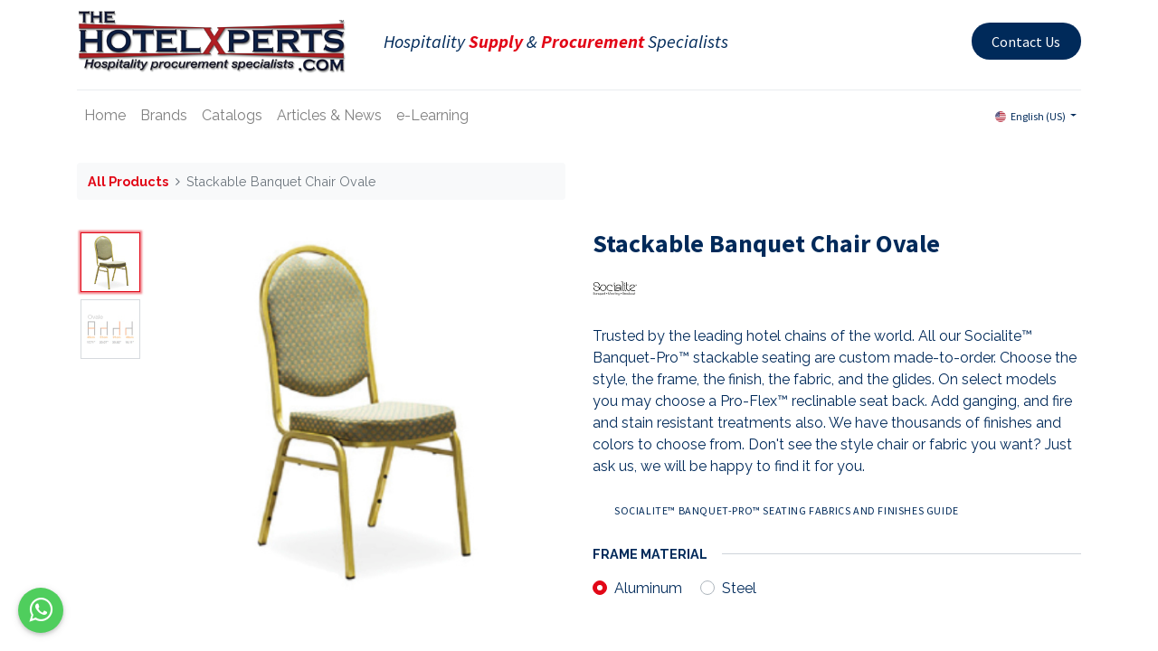

--- FILE ---
content_type: text/html; charset=utf-8
request_url: https://www.htlxps.com/shop/soci0003498-stackable-banquet-chair-ovale-38554
body_size: 53317
content:
<!DOCTYPE html>
        <html lang="en-US" data-website-id="4" data-main-object="product.template(38554,)" data-oe-company-name="Global Procurement Services, Inc." data-add2cart-redirect="1">
    <head>
                <meta charset="utf-8"/>
                <meta http-equiv="X-UA-Compatible" content="IE=edge,chrome=1"/>
            <meta name="viewport" content="width=device-width, initial-scale=1"/>
        <meta name="generator" content="Odoo"/>
                        <meta property="og:type" content="website"/>
                        <meta property="og:title" content="Stackable Banquet Chair Ovale"/>
                        <meta property="og:site_name" content="Global Procurement Services, Inc."/>
                        <meta property="og:url" content="https://www.htlxps.com/shop/soci0003498-stackable-banquet-chair-ovale-38554"/>
                        <meta property="og:image" content="https://www.htlxps.com/web/image/product.template/38554/image_1024?unique=f1a9814"/>
                        <meta property="og:description"/>
                    <meta name="twitter:card" content="summary_large_image"/>
                    <meta name="twitter:title" content="Stackable Banquet Chair Ovale"/>
                    <meta name="twitter:image" content="https://www.htlxps.com/web/image/product.template/38554/image_1024?unique=f1a9814"/>
                    <meta name="twitter:site" content="@@hotelxperts"/>
                    <meta name="twitter:description"/>
                <link rel="alternate" hreflang="en" href="https://www.htlxps.com/shop/soci0003498-stackable-banquet-chair-ovale-38554"/>
                <link rel="alternate" hreflang="es" href="https://www.htlxps.com/es/shop/soci0003498-silla-apilable-ovale-38554"/>
                <link rel="alternate" hreflang="x-default" href="https://www.htlxps.com/shop/soci0003498-stackable-banquet-chair-ovale-38554"/>
        <link rel="canonical" href="https://www.htlxps.com/shop/soci0003498-stackable-banquet-chair-ovale-38554"/>
        <link rel="preconnect" href="https://fonts.gstatic.com/" crossorigin=""/>
                <title> Stackable Banquet Chair Ovale | HotelXperts Worldwide </title>
                <link type="image/x-icon" rel="shortcut icon" href="/web/image/website/4/favicon?unique=6f581c8"/>
            <link rel="preload" href="/web/static/lib/fontawesome/fonts/fontawesome-webfont.woff2?v=4.7.0" as="font" crossorigin=""/>
            <link type="text/css" rel="stylesheet" href="/web/assets/147744-e250d2e/4/web.assets_common.min.css" data-asset-bundle="web.assets_common" data-asset-version="e250d2e"/>
            <link type="text/css" rel="stylesheet" href="/web/assets/148676-d3e378d/4/web.assets_frontend.min.css" data-asset-bundle="web.assets_frontend" data-asset-version="d3e378d"/>
                <script id="web.layout.odooscript" type="text/javascript">
                    var odoo = {
                        csrf_token: "2b88ce7552da388f11a1d89f0ac497f3ed3abb2bo1800378935",
                        debug: "",
                    };
                </script>
            <script type="text/javascript">
                odoo.__session_info__ = {"is_admin": false, "is_system": false, "is_website_user": true, "user_id": false, "is_frontend": true, "profile_session": null, "profile_collectors": null, "profile_params": null, "show_effect": false, "translationURL": "/website/translations", "cache_hashes": {"translations": "05071fb879321bf01f941f60fab1f126f565cdad"}, "recaptcha_public_key": "6LfHdwEqAAAAAGPywhRCJiWz3BzvpQkTDs9zEBYD", "geoip_country_code": "US"};
                if (!/(^|;\s)tz=/.test(document.cookie)) {
                    const userTZ = Intl.DateTimeFormat().resolvedOptions().timeZone;
                    document.cookie = `tz=${userTZ}; path=/`;
                }
            </script>
            <script defer="defer" type="text/javascript" src="/web/assets/63366-b9af83e/4/web.assets_common_minimal.min.js" data-asset-bundle="web.assets_common_minimal" data-asset-version="b9af83e"></script>
            <script defer="defer" type="text/javascript" src="/web/assets/63367-05b1d82/4/web.assets_frontend_minimal.min.js" data-asset-bundle="web.assets_frontend_minimal" data-asset-version="05b1d82"></script>
            <script defer="defer" type="text/javascript" data-src="/web/assets/90031-04430ee/4/web.assets_common_lazy.min.js" data-asset-bundle="web.assets_common_lazy" data-asset-version="04430ee"></script>
            <script defer="defer" type="text/javascript" data-src="/web/assets/90032-f0d7bda/4/web.assets_frontend_lazy.min.js" data-asset-bundle="web.assets_frontend_lazy" data-asset-version="f0d7bda"></script>
    </head>
            <body class="">
        <div id="wrapwrap" class="   ">
    <header id="top" data-anchor="true" data-name="Header" class="  o_hoverable_dropdown o_header_fixed">
    <nav data-name="Navbar" class="navbar navbar-expand-lg navbar-light o_colored_level o_cc shadow-sm">
            <div id="top_menu_container" class="container flex-row flex-wrap">
    <a href="/" class="navbar-brand logo mr-4">
            <span role="img" aria-label="Logo of HotelXperts Worldwide" title="HotelXperts Worldwide"><img src="/web/image/website/4/logo/HotelXperts%20Worldwide?unique=6f581c8" class="img img-fluid" alt="HotelXperts Worldwide" loading="lazy"/></span>
        </a>
                <div class="ml-lg-3 mr-auto">
                    <div class="oe_structure oe_structure_solo" id="oe_structure_header_slogan_1">
      <section class="s_text_block o_colored_level" data-snippet="s_text_block" data-name="Text" style="background-image: none;">
        <div class="container">
          <h5 class="m-0" data-name="Slogan">
            <span style="font-style: italic;">
              <font class="text-o-color-2">Hospitality</font>
              <span style="font-weight: bolder;"></span>
            </span>
            <span style="font-weight: bolder; font-style: italic;">
              <font class="text-o-color-1">Supply</font>
            </span>
            <span style="font-style: italic;">
              <font class="text-o-color-2">&amp;</font>
              <span style="font-weight: bolder;"></span>
            </span>
            <span style="font-weight: bolder; font-style: italic;">
              <font class="text-o-color-1">Procurement</font>
            </span>
            <span style="font-style: italic;">
              <font class="text-o-color-2">Specialists</font>
            </span>
            <font class="text-o-color-2"></font>
          </h5>
        </div>
      </section>
    </div>
  </div>
                <ul class="nav navbar-nav navbar-expand ml-auto order-last order-lg-0">
                    <li class="nav-item">
    <div class="oe_structure oe_structure_solo ml-2">
      <section class="s_text_block o_colored_level" data-snippet="s_text_block" data-name="Text" style="background-image: none;">
        <div class="container">
          <a href="/contactus" class="_cta btn btn-custom text-o-color-4 bg-o-color-2 rounded-circle" data-original-title="" title="" style="border-width: 1px; border-style: solid;">Contact Us</a>
        </div>
      </section>
    </div>
                    </li>
                </ul>
                <div class="w-100">
                    <div class="oe_structure oe_structure_solo" id="oe_structure_header_slogan_3">
      <section class="s_text_block o_colored_level" data-snippet="s_text_block" data-name="Text" style="background-image: none;">
        <div class="container">
          <div class="s_hr w-100 pb8 pt16" data-name="Separator">
            <hr class="w-100 mx-auto" style="border-top-width: 1px; border-top-style: solid; border-color: var(--200);"/>
          </div>
        </div>
      </section>
    </div>
  </div>
    <button type="button" data-toggle="collapse" data-target="#top_menu_collapse" class="navbar-toggler ">
        <span class="navbar-toggler-icon o_not_editable"></span>
    </button>
                <div id="top_menu_collapse" class="collapse navbar-collapse">
    <ul id="top_menu" class="nav navbar-nav o_menu_loading flex-grow-1">
    <li class="nav-item">
        <a role="menuitem" href="/home" class="nav-link ">
            <span>Home</span>
        </a>
    </li>
    <li class="nav-item">
        <a role="menuitem" href="/brands" class="nav-link ">
            <span>Brands</span>
        </a>
    </li>
    <li class="nav-item">
        <a role="menuitem" href="/shop/catalog" class="nav-link ">
            <span>Catalogs</span>
        </a>
    </li>
    <li class="nav-item">
        <a role="menuitem" href="/holding-page" class="nav-link ">
            <span>Articles &amp; News</span>
        </a>
    </li>
    <li class="nav-item">
        <a role="menuitem" href="/holding-page" class="nav-link ">
            <span>e-Learning</span>
        </a>
    </li>
        <li class="nav-item divider d-none"></li> 
        <li class="o_wsale_my_cart align-self-md-start d-none nav-item">
            <a href="/shop/cart" class="nav-link">
                <i class="fa fa-shopping-cart"></i>
                <sup class="my_cart_quantity badge badge-primary" data-order-id="">0</sup>
            </a>
        </li>
    </ul>
        <div class="js_language_selector mb-4 mb-lg-0 align-self-lg-center ml-lg-auto dropdown">
            <button type="button" data-toggle="dropdown" aria-haspopup="true" aria-expanded="true" class="btn btn-sm btn-outline-secondary border-0 dropdown-toggle ">
    <img class="o_lang_flag" src="/base/static/img/country_flags/us.png?height=25" loading="lazy"/>
    <span class="align-middle">English (US)</span>
            </button>
            <div role="menu" class="dropdown-menu float-lg-right">
                    <a href="/shop/soci0003498-stackable-banquet-chair-ovale-38554" class="dropdown-item js_change_lang active" data-url_code="en">
    <img class="o_lang_flag" src="/base/static/img/country_flags/us.png?height=25" loading="lazy"/>
    <span>English (US)</span>
                    </a>
                    <a href="/es/shop/soci0003498-stackable-banquet-chair-ovale-38554" class="dropdown-item js_change_lang " data-url_code="es">
    <img class="o_lang_flag" src="/base/static/img/country_flags/es.png?height=25" loading="lazy"/>
    <span> Español</span>
                    </a>
            </div>
        </div>
                </div>
            </div>
    </nav>
    </header>
                <main>
            <div itemscope="itemscope" itemtype="http://schema.org/Product" id="wrap" class="js_sale ecom-zoomable zoomodoo-next ecom-zoomable zoomodoo-next" data-ecom-zoom-auto="1">
                <div class="oe_structure oe_empty oe_structure_not_nearest" id="oe_structure_website_sale_product_1" data-editor-message="DROP BUILDING BLOCKS HERE TO MAKE THEM AVAILABLE ACROSS ALL PRODUCTS"></div>
                <section id="product_detail" class="container py-4 oe_website_sale " data-view-track="1" data-product-tracking-info="{&#34;item_id&#34;: 34367, &#34;item_name&#34;: &#34;Stackable Banquet Chair Ovale (Aluminum)&#34;, &#34;item_category&#34;: &#34;All&#34;, &#34;currency&#34;: &#34;USD&#34;, &#34;price&#34;: 0.0}">
                    <div class="row">
                        <div class="col-lg-6">
                            <ol class="breadcrumb mb-2">
                                <li class="breadcrumb-item o_not_editable">
                <a href="/shop">All Products</a>
            </li>
                                <li class="breadcrumb-item active">
                                    <span>Stackable Banquet Chair Ovale</span>
                                </li>
                            </ol>
                        </div>
                        <div class="col-lg-6">
                            <div class="d-sm-flex justify-content-between mb-2">
    <form method="get" class="o_searchbar_form o_wait_lazy_js s_searchbar_input o_wsale_products_searchbar_form w-100 w-md-auto mr-auto mb-2" action="/shop" data-snippet="s_searchbar_input">
            <div role="search" class="input-group  ">
        <input type="search" name="search" class="search-query form-control oe_search_box None" placeholder="Search..." data-search-type="products" data-limit="5" data-display-image="true" data-display-description="true" data-display-extra-link="true" data-display-detail="true" data-order-by="name asc"/>
        <div class="input-group-append">
            <button type="submit" aria-label="Search" title="Search" class="btn oe_search_button btn-primary"><i class="fa fa-search"></i>
        </button>
        </div>
    </div>
            <input name="order" type="hidden" class="o_search_order_by" value="name asc"/>
        </form>
        <div class="o_pricelist_dropdown dropdown d-none ml-1 mb-2 float-right">
            <a role="button" href="#" class="dropdown-toggle btn btn-light border-0 px-0 text-muted align-baseline" data-toggle="dropdown">
                Default USD pricelist
            </a>
            <div class="dropdown-menu" role="menu">
            </div>
        </div>
                            </div>
                        </div>
                    </div>
                    <div class="row">
                        <div class="col-md-6 mt-md-4">
        <div id="o-carousel-product" class="carousel slide position-sticky mb-3 overflow-hidden o_carousel_product_left_indicators d-flex pb-1" data-ride="carousel" data-interval="0">
        <div class="o_carousel_product_indicators ">
            <ol class="carousel-indicators d-flex d-lg-block pr-2 position-static mx-auto my-0 text-left">
                <li data-target="#o-carousel-product" class="m-1 mb-2 align-top active" data-slide-to="0">
                    <div><img src="/web/image/product.product/34367/image_128/Stackable%20Banquet%20Chair%20Ovale%20%28Aluminum%29?unique=2415d71" class="img o_image_64_contain" alt="Stackable Banquet Chair Ovale" loading="lazy"/></div>
                </li><li data-target="#o-carousel-product" class="m-1 mb-2 align-top " data-slide-to="1">
                    <div><img src="/web/image/product.image/44/image_128/Stackable%20Chair%20Ovale%20Size?unique=8ba2bf8" class="img o_image_64_contain" alt="Stackable Chair Ovale Size" loading="lazy"/></div>
                </li>
            </ol>
        </div>
        <div class="o_carousel_product_outer carousel-outer position-relative flex-grow-1">
                <div class="carousel-inner h-100">
                        <div class="carousel-item h-100 active">
                            <div class="d-flex align-items-center justify-content-center h-100"><img src="/web/image/product.product/34367/image_1024/Stackable%20Banquet%20Chair%20Ovale%20%28Aluminum%29?unique=2415d71" itemprop="image" class="img img-fluid product_detail_img mh-100" alt="Stackable Banquet Chair Ovale" data-zoom="1" data-zoom-image="/web/image/product.product/34367/image_1024/Stackable%20Banquet%20Chair%20Ovale%20%28Aluminum%29?unique=2415d71" loading="lazy"/></div>
                        </div>
                        <div class="carousel-item h-100">
                            <div class="d-flex align-items-center justify-content-center h-100"><img src="/web/image/product.image/44/image_1024/Stackable%20Chair%20Ovale%20Size?unique=8ba2bf8" itemprop="image" class="img img-fluid product_detail_img mh-100" alt="Stackable Chair Ovale Size" data-zoom="1" data-zoom-image="/web/image/product.image/44/image_1024/Stackable%20Chair%20Ovale%20Size?unique=8ba2bf8" loading="lazy"/></div>
                        </div>
                </div>
                    <a class="carousel-control-prev" href="#o-carousel-product" role="button" data-slide="prev">
                        <span class="fa fa-chevron-left fa-2x" role="img" aria-label="Previous" title="Previous"></span>
                    </a>
                    <a class="carousel-control-next" href="#o-carousel-product" role="button" data-slide="next">
                        <span class="fa fa-chevron-right fa-2x" role="img" aria-label="Next" title="Next"></span>
                    </a>
            </div>
        </div>
                        </div>
                        <div class="col-md-6 mt-md-4" id="product_details">
                            <h1 itemprop="name">Stackable Banquet Chair Ovale</h1>
            <p>
                <a href="/shop?brand_id=608"> 
                    <img class="img img-fluid" width="50" src="[data-uri]" loading="lazy"/>
                </a>
            </p>
                            <span itemprop="url" style="display:none;">/shop/soci0003498-stackable-banquet-chair-ovale-38554</span>
            <p></p>
         <p class="text-muted my-2" placeholder="A short description that will also appear on documents."><p><span style="font-size: medium; color: black; background-color: white;">Trusted by the leading hotel chains of the world. All our Socialite™ Banquet-Pro™ stackable seating are custom made-to-order. Choose the style, the frame, the finish, the fabric, and the glides. On select models you may choose a Pro-Flex™ reclinable seat back. Add ganging, and fire and stain resistant treatments also. We have thousands of finishes and colors to choose from. Don't see the style chair or fabric you want? Just ask us, we will be happy to find it for you. </span></p><p><span style="color: black"></span><a href="https://htlxps.com/shop/soci0004109-socialite-banquet-pro-seating-fabrics-and-finishes-guide-38810#attr=" target="_blank" class="btn btn-primary flat">Socialite™ Banquet-Pro™ Seating Fabrics and Finishes Guide</a><br></p></p>
                            <form action="/shop/cart/update" method="POST">
                                <input type="hidden" name="csrf_token" value="c1df5bb8f17d30230d6d79e95ff9fbae05e1725do1800378934"/>
                                <div class="js_product js_main_product mb-3">
                                    <div>
                                    </div>
                                        <input type="hidden" class="product_id" name="product_id" value="34367"/>
                                        <input type="hidden" class="product_template_id" name="product_template_id" value="38554"/>
                                        <input type="hidden" class="product_category_id" name="product_category_id" value="28"/>
        <ul class="list-unstyled js_add_cart_variants flex-column" data-attribute_exclusions="{&#34;exclusions&#34;: {&#34;126&#34;: [], &#34;127&#34;: [], &#34;128&#34;: []}, &#34;parent_exclusions&#34;: {}, &#34;parent_combination&#34;: [], &#34;parent_product_name&#34;: null, &#34;mapped_attribute_names&#34;: {&#34;126&#34;: &#34;Frame material: Aluminum&#34;, &#34;127&#34;: &#34;Frame material: Steel&#34;, &#34;128&#34;: &#34;Seat back: Rigid&#34;}}">
                <li data-attribute_id="18" data-attribute_name="Frame material" class="variant_attribute ">
                    <strong class="attribute_name">Frame material</strong>
                        <ul data-attribute_id="18" class="list-inline list-unstyled ">
                                <li class="list-inline-item form-group js_attribute_value" style="margin: 0;">
                                    <label class="col-form-label">
                                        <div class="custom-control custom-radio">
                                            <input type="radio" class="custom-control-input js_variant_change always" checked="True" name="ptal-77" value="126" data-value_id="126" data-value_name="Aluminum" data-attribute_name="Frame material"/>
                                            <div class="radio_input_value custom-control-label">
                                                <span>Aluminum</span>
                                            </div>
                                        </div>
                                    </label>
                                </li>
                                <li class="list-inline-item form-group js_attribute_value" style="margin: 0;">
                                    <label class="col-form-label">
                                        <div class="custom-control custom-radio">
                                            <input type="radio" class="custom-control-input js_variant_change always" name="ptal-77" value="127" data-value_id="127" data-value_name="Steel" data-attribute_name="Frame material"/>
                                            <div class="radio_input_value custom-control-label">
                                                <span>Steel</span>
                                            </div>
                                        </div>
                                    </label>
                                </li>
                        </ul>
                </li>
                <li data-attribute_id="19" data-attribute_name="Seat back" class="variant_attribute d-none">
                    <strong class="attribute_name">Seat back</strong>
                        <ul data-attribute_id="19" class="list-inline list-unstyled ">
                                <li class="list-inline-item form-group js_attribute_value" style="margin: 0;">
                                    <label class="col-form-label">
                                        <div class="custom-control custom-radio">
                                            <input type="radio" class="custom-control-input js_variant_change always" checked="True" name="ptal-78" value="128" data-value_id="128" data-value_name="Rigid" data-attribute_name="Seat back" data-is_single="True"/>
                                            <div class="radio_input_value custom-control-label">
                                                <span>Rigid</span>
                                            </div>
                                        </div>
                                    </label>
                                </li>
                        </ul>
                </li>
        </ul>
                                    <p class="css_not_available_msg alert alert-warning">This combination does not exist.</p>
      <div id="add_to_cart_wrap" class="d-inline">
                                        <div id="product_option_block" class="d-inline-block align-middle"></div>
                                    </div>
      <div class="availability_messages o_not_editable"></div>
                                </div>
                <div>
                <a id="btn_quote_request" href="#" class="btn btn-warning btn-lg mt8">Request Quote</a>
                <div class="quote_loader" style="display:none;"></div>
                <input type="hidden" name="def_qty" value="1.0"/>
                <input type="hidden" name="def_price"/>
            </div>
        </form>
                            <div id="product_attributes_simple">
                                <table class="table table-sm text-muted ">
                                        <tr>
                                            <td>
                                                <span>Seat back</span>:
                                                    <span>Rigid</span>
                                            </td>
                                        </tr>
                                </table>
                            </div>
                            <div id="o_product_terms_and_share">
            <div class="h4 mt-3 d-flex justify-content-end" contenteditable="false">
    <div data-snippet="s_share" class="s_share text-left text-lg-right">
        <a href="https://www.facebook.com/sharer/sharer.php?u={url}" target="_blank" class="s_share_facebook mx-1 my-0">
            <i class="fa fa-facebook "></i>
        </a>
        <a href="https://twitter.com/intent/tweet?text={title}&amp;url={url}" target="_blank" class="s_share_twitter mx-1 my-0">
            <i class="fa fa-twitter "></i>
        </a>
        <a href="https://pinterest.com/pin/create/button/?url={url}&amp;media={media}&amp;description={title}" target="_blank" class="s_share_pinterest mx-1 my-0">
            <i class="fa fa-pinterest "></i>
        </a>
        <a href="mailto:?body={url}&amp;subject={title}" class="s_share_email mx-1 my-0">
            <i class="fa fa-envelope "></i>
        </a>
    </div>
            </div>
        </div>
        </div>
                    </div>
                </section>
          <div class="oe_structure"></div>
          <div class="oe_structure"></div>
        <div itemprop="description" class="oe_structure oe_empty mt16" id="product_full_description"></div>
                <div class="oe_structure oe_empty oe_structure_not_nearest mt16" id="oe_structure_website_sale_product_2" data-editor-message="DROP BUILDING BLOCKS HERE TO MAKE THEM AVAILABLE ACROSS ALL PRODUCTS"></div>
            </div>
                </main>
            <div class="container">
              <div class="row">
                <div id="wk_whatsapp_chat">
                  <div style="background-color: #7C7BAD;color: rgb(255, 255, 255);opacity: 5;border-radius: 10px;" class="Layout Layout-open Layout-expand chatbot_left">
                    <div class="Messenger_messenger">
                      <div class="Messenger_header" style="background-color: #075E54; color: rgb(255, 255, 255);">
                        <h4 class="Messenger_prompt" style="color: #ffffff;">Instant replies...</h4> <span class="chat_close_icon"><i class="fa fa-close"></i></span>
                      </div>
                      <div class="Messenger_content" style="background-color: #DCF8C6;">
                        <div class="Messages" style="background-color: #DCF8C6;">
                          <div class="col-md-12 col-xl-0 chat">
                            <div class="card mb-sm-3 mb-md-0 contacts_card">
                              <center class="pt-2" style="background-color: #DCF8C6 !important;">
                                <span style="color:#0d0c0c;text-decoration: none;">
                                  We are here to help!
                                </span>
                              </center>
                              <div class="card-body contacts_body" style="background-color: #DCF8C6 !important;">
                                <ui class="contacts">
                                  <hr/>
                                        <li class="d-none d-md-block">
                                          <div class="d-flex bd-highlight" style="margin: auto 10%;">
                                              <div class="img_cont">
                                                <a class="" target="blank" href="https://web.whatsapp.com/send?phone=50688303737&amp;text=Hi! This is David. How can I help?">
                                                </a>
                                              </div>
                                            <div class="user_info">
                                              <a class="" target="blank" href="https://web.whatsapp.com/send?phone=50688303737&amp;text=Hi! This is David. How can I help?">
                                                <span style="color: #0d0c0c">Caribbean</span>
                                              </a>
                                            </div>
                                          </div>
                                        </li>
                                        <li class="d-block d-md-none d-lg-none">
                                          <div class="d-flex bd-highlight" style="margin: auto 10%;">
                                              <div class="img_cont">
                                                <a class="" target="blank" href="https://api.whatsapp.com/send?phone=50688303737&amp;text=Hi! This is David. How can I help?">
                                                </a>
                                              </div>
                                            <div class="user_info">
                                              <a class="" target="blank" href="https://api.whatsapp.com/send?phone=50688303737&amp;text=Hi! This is David. How can I help?">
                                                <span style="color: #0d0c0c">Caribbean</span>
                                              </a>
                                            </div>
                                          </div>
                                        </li>
                                      <hr/>
                                        <li class="d-none d-md-block">
                                          <div class="d-flex bd-highlight" style="margin: auto 10%;">
                                              <div class="img_cont">
                                                <a class="" target="blank" href="https://web.whatsapp.com/send?phone=50684867080&amp;text=Hi! This is Anthony. How can I help?">
                                                </a>
                                              </div>
                                            <div class="user_info">
                                              <a class="" target="blank" href="https://web.whatsapp.com/send?phone=50684867080&amp;text=Hi! This is Anthony. How can I help?">
                                                <span style="color: #0d0c0c">Central America</span>
                                              </a>
                                            </div>
                                          </div>
                                        </li>
                                        <li class="d-block d-md-none d-lg-none">
                                          <div class="d-flex bd-highlight" style="margin: auto 10%;">
                                              <div class="img_cont">
                                                <a class="" target="blank" href="https://api.whatsapp.com/send?phone=50684867080&amp;text=Hi! This is Anthony. How can I help?">
                                                </a>
                                              </div>
                                            <div class="user_info">
                                              <a class="" target="blank" href="https://api.whatsapp.com/send?phone=50684867080&amp;text=Hi! This is Anthony. How can I help?">
                                                <span style="color: #0d0c0c">Central America</span>
                                              </a>
                                            </div>
                                          </div>
                                        </li>
                                      <hr/>
                                        <li class="d-none d-md-block">
                                          <div class="d-flex bd-highlight" style="margin: auto 10%;">
                                              <div class="img_cont">
                                                <a class="" target="blank" href="https://web.whatsapp.com/send?phone=18294203963&amp;text=Hi! This is Silvio. How can I help?">
                                                </a>
                                              </div>
                                            <div class="user_info">
                                              <a class="" target="blank" href="https://web.whatsapp.com/send?phone=18294203963&amp;text=Hi! This is Silvio. How can I help?">
                                                <span style="color: #0d0c0c">Dominican Republic</span>
                                              </a>
                                            </div>
                                          </div>
                                        </li>
                                        <li class="d-block d-md-none d-lg-none">
                                          <div class="d-flex bd-highlight" style="margin: auto 10%;">
                                              <div class="img_cont">
                                                <a class="" target="blank" href="https://api.whatsapp.com/send?phone=18294203963&amp;text=Hi! This is Silvio. How can I help?">
                                                </a>
                                              </div>
                                            <div class="user_info">
                                              <a class="" target="blank" href="https://api.whatsapp.com/send?phone=18294203963&amp;text=Hi! This is Silvio. How can I help?">
                                                <span style="color: #0d0c0c">Dominican Republic</span>
                                              </a>
                                            </div>
                                          </div>
                                        </li>
                                      <hr/>
                                        <li class="d-none d-md-block">
                                          <div class="d-flex bd-highlight" style="margin: auto 10%;">
                                              <div class="img_cont">
                                                <a class="" target="blank" href="https://web.whatsapp.com/send?phone=50683575344&amp;text=Hi! This is Fernelly. How can I help?">
                                                </a>
                                              </div>
                                            <div class="user_info">
                                              <a class="" target="blank" href="https://web.whatsapp.com/send?phone=50683575344&amp;text=Hi! This is Fernelly. How can I help?">
                                                <span style="color: #0d0c0c">Mexico &amp; South America</span>
                                              </a>
                                            </div>
                                          </div>
                                        </li>
                                        <li class="d-block d-md-none d-lg-none">
                                          <div class="d-flex bd-highlight" style="margin: auto 10%;">
                                              <div class="img_cont">
                                                <a class="" target="blank" href="https://api.whatsapp.com/send?phone=50683575344&amp;text=Hi! This is Fernelly. How can I help?">
                                                </a>
                                              </div>
                                            <div class="user_info">
                                              <a class="" target="blank" href="https://api.whatsapp.com/send?phone=50683575344&amp;text=Hi! This is Fernelly. How can I help?">
                                                <span style="color: #0d0c0c">Mexico &amp; South America</span>
                                              </a>
                                            </div>
                                          </div>
                                        </li>
                                      <hr/>
                                        <li class="d-none d-md-block">
                                          <div class="d-flex bd-highlight" style="margin: auto 10%;">
                                              <div class="img_cont">
                                                <a class="" target="blank" href="https://web.whatsapp.com/send?phone=18295463737&amp;text=Hi! I&#39;m interested in your products. | Me interesan sus productos.">
                                                </a>
                                              </div>
                                            <div class="user_info">
                                              <a class="" target="blank" href="https://web.whatsapp.com/send?phone=18295463737&amp;text=Hi! I&#39;m interested in your products. | Me interesan sus productos.">
                                                <span style="color: #0d0c0c">Supervisor Caribbean</span>
                                              </a>
                                            </div>
                                          </div>
                                        </li>
                                        <li class="d-block d-md-none d-lg-none">
                                          <div class="d-flex bd-highlight" style="margin: auto 10%;">
                                              <div class="img_cont">
                                                <a class="" target="blank" href="https://api.whatsapp.com/send?phone=18295463737&amp;text=Hi! I&#39;m interested in your products. | Me interesan sus productos.">
                                                </a>
                                              </div>
                                            <div class="user_info">
                                              <a class="" target="blank" href="https://api.whatsapp.com/send?phone=18295463737&amp;text=Hi! I&#39;m interested in your products. | Me interesan sus productos.">
                                                <span style="color: #0d0c0c">Supervisor Caribbean</span>
                                              </a>
                                            </div>
                                          </div>
                                        </li>
                                      <hr/>
                                        <li class="d-none d-md-block">
                                          <div class="d-flex bd-highlight" style="margin: auto 10%;">
                                              <div class="img_cont">
                                                <a class="" target="blank" href="https://web.whatsapp.com/send?phone=50688314659&amp;text=Hi! This is Rebeca. How can I help?">
                                                </a>
                                              </div>
                                            <div class="user_info">
                                              <a class="" target="blank" href="https://web.whatsapp.com/send?phone=50688314659&amp;text=Hi! This is Rebeca. How can I help?">
                                                <span style="color: #0d0c0c">Supervisor Latin America</span>
                                              </a>
                                            </div>
                                          </div>
                                        </li>
                                        <li class="d-block d-md-none d-lg-none">
                                          <div class="d-flex bd-highlight" style="margin: auto 10%;">
                                              <div class="img_cont">
                                                <a class="" target="blank" href="https://api.whatsapp.com/send?phone=50688314659&amp;text=Hi! This is Rebeca. How can I help?">
                                                </a>
                                              </div>
                                            <div class="user_info">
                                              <a class="" target="blank" href="https://api.whatsapp.com/send?phone=50688314659&amp;text=Hi! This is Rebeca. How can I help?">
                                                <span style="color: #0d0c0c">Supervisor Latin America</span>
                                              </a>
                                            </div>
                                          </div>
                                        </li>
                                      <hr/>
                                </ui>
                              </div>
                            </div>
                          </div>
                        </div>
                      </div>
                    </div>
                  </div>
                  <div class="chat_on chatbot_left" style="background-color: #4FCE5D; display: block;"> <span class="chat_on_icon"><i class="fa fa-whatsapp"></i></span> </div>
                </div>
              </div>
            </div>
        <footer id="bottom" data-anchor="true" data-name="Footer" class="o_footer o_colored_level o_cc ">
                    <div id="footer" class="oe_structure oe_structure_solo shadow" style="border-color: rgb(0, 42, 90) !important; box-shadow: rgba(0, 0, 0, 0.15) 0px 1px 0px 0px inset !important;"></div>
  <div class="o_footer_copyright o_colored_level o_cc" data-name="Copyright">
                        <div class="container py-3">
                            <div class="row">
                                <div class="col-sm text-center text-sm-left text-muted">
                                    <span class="o_footer_copyright_name mr-2"><span style="font-size: 8px;">Copyright © 2022 Global Procurement Services, Inc. All Rights Reserved</span>.</span>
  </div>
                                <div class="col-sm text-center text-sm-right o_not_editable">
        <div class="o_brand_promotion">
        Powered by 
            <a target="_blank" class="badge badge-light" href="http://www.odoo.com?utm_source=db&amp;utm_medium=website">
                <img alt="Odoo" src="/web/static/img/odoo_logo_tiny.png" style="height: 1em; vertical-align: baseline;" loading="lazy"/>
            </a>
        - 
                    The #1 <a target="_blank" href="http://www.odoo.com/app/ecommerce?utm_source=db&amp;utm_medium=website">Open Source eCommerce</a>
        </div>
                                </div>
                            </div>
                        </div>
                    </div>
                </footer>
            </div>
                    <script>
                window.addEventListener('load', function () {
                    odoo.define('im_livechat.livesupport', function (require) {
                    });
                });
                    </script>
            <script id="tracking_code" async="1" src="https://www.googletagmanager.com/gtag/js?id=G-Y0K73DJQTZ"></script>
            <script>
                window.dataLayer = window.dataLayer || [];
                function gtag(){dataLayer.push(arguments);}
                gtag('js', new Date());
                gtag('config', 'G-Y0K73DJQTZ');
            </script>
    </body>
        </html>

--- FILE ---
content_type: application/xml
request_url: https://www.htlxps.com/scs_website_catalogs/static/src/xml/website_sale_templates.xml
body_size: 180
content:
<?xml version="1.0" encoding="UTF-8" ?>
<templates>
    <!-- We can't rely on the general setting when specific product have hidden prices-->
    <t t-extend="website_sale.productsSearchBar.autocomplete">
        <t t-jquery="div[t-if='widget.displayPrice']" t-operation="attributes">
            <attribute name="t-if" value="widget.displayPrice &amp; !product.website_hide_price" />
        </t>
    </t>
</templates>
